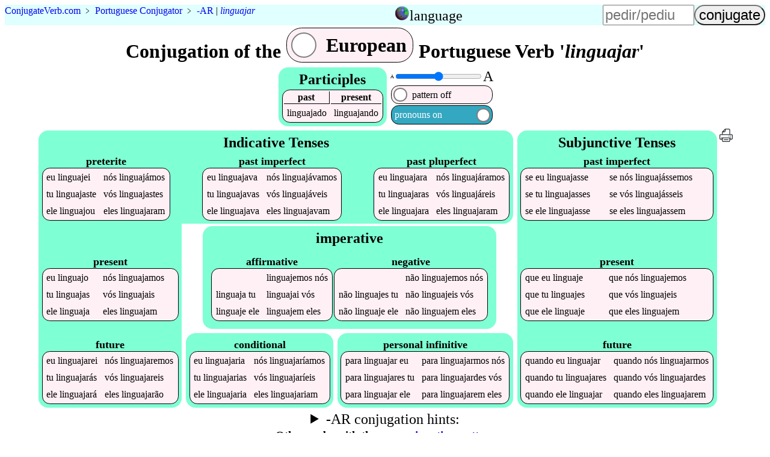

--- FILE ---
content_type: text/html;charset=utf-8
request_url: https://www.conjugateverb.com/pt/linguajar
body_size: 3995
content:
<!DOCTYPE html><html lang=en><head><script async src=/cv9.js></script><!-- Global site tag (gtag.js) - Google Analytics -->
<script async src="https://www.googletagmanager.com/gtag/js?id=UA-36007820-1"></script>
<script>
  window.dataLayer = window.dataLayer || [];
  function gtag(){dataLayer.push(arguments);}
  gtag('js', new Date());

  gtag('config', 'UA-36007820-1');
</script>
<title>How to Conjugate 'linguajar' in all Portuguese Verb Conjugations</title><meta name=description content="Mobile phone optimized Portuguese 'linguajar' conjugation. The verb tables adjust to your screen size and position, saving you from zooming and excessive scrolling."><meta name=viewport content="width=device-width, initial-scale=1"><link rel=alternate hreflang=en href="https://www.conjugateverb.com/pt/linguajar"><link rel=alternate hreflang=pt href="https://pt.conjugateverb.com/pt/linguajar"><style>a{text-decoration:none}figcaption{font-weight:bold}footer,header{background-color:LightCyan;clear:both}header caption{display:inline}header>table,input,summary{font-size:1.5em}#h,header tbody,i{display:none}#p>span:first-child,#t>span:first-child,#y,#w>span:first-child{display:none}@media(max-width:36em){.wide{display:none}}h2{background-color:Aquamarine}i{font-style:normal}th{border-bottom:thin solid}th:first-child{border-right:thin solid}[type=range],[type=text]{width:6em}[type=submit]{border-radius:1em}@media(max-width:30em){h1{font-size:1.5em}h2{font-size:1.1em}header{font-size:smaller}[type=text]{width:4.5em}}figure{margin:2vw}form{margin-left:auto}header>p{margin:0 auto .5em 0}label>span{padding:.3em}label>span:first-child{margin-right:auto}h4,ol{margin:0}#s>div:first-child{margin-right:.4em}main td{padding:.3em}main caption{font-size:1.1em;font-weight:bold;margin-top:.2em}footer,h1,h2,h3,summary{margin:.1em;text-align:center}label,nav>ul li,main table{background-color:LavenderBlush;border:1px solid black;border-radius:.8em;margin:1px;white-space:nowrap}label>span:nth-child(2){background-color:White;border:2px solid Gray;border-radius:50%;height:.6em;margin:.2em;width:.6em}.left{background-color:white;caption-side:bottom;float:left;margin-bottom:1em;margin-right:1em}.right{clear:both;float:right}ul{list-style:none;margin:0;padding:0}.a,.b,.c,#d,#e,#g,.i,.j,#k,#m,#o,#p,#q,#r,#s,#t,footer,footer div,#w{display:flex;flex-wrap:wrap;justify-content:flex-start}#w{display:inline-flex}.c,#d,#e,#g,#m,#o,#q,#r,footer{flex-direction:column}.a,#d,.j,#s,footer{justify-content:center}#k,#m,#o{justify-content:space-between}footer div{justify-content:space-evenly}.c,#g,.j,#q{margin:.2em;position:relative;background-color:Aquamarine;border-radius:1em;padding:.3em}#q{border-bottom-left-radius:0;margin-bottom:0}#g{border-top-left-radius:0;border-top-right-radius:0;margin-top:0}.i,#p,#t,#r,#w{align-items:center}.j,#k{align-items:flex-end}#h,.l{align-self:center}#m,#o,#r{flex-grow:1}header tbody{background-color:LightCyan;position:absolute;z-index:5}header>table{position:relative}header>table,input,label{cursor:pointer}nav>ul>li{background-color:PaleTurquoise;padding:.3em}</style></head><body><header class=b><p vocab=https://schema.org/ class=notranslate typeof=BreadcrumbList><span property=itemListElement typeof=ListItem><a property=item typeof=WebPage href=/ ><span property=name><span>Conjugate</span><span>Verb</span>.<span>com</span></span></a><meta property=position content=1></span>&nbsp;&#65125;&nbsp;<span property=itemListElement typeof=ListItem><a property=item typeof=WebPage href=/pt><span property=name class=translate>Portuguese Conjugator</span></a><meta property=position content=2></span><span class=wide>&nbsp;&#65125;&nbsp;<a href=c--ar title="verb conjugation pattern -ar">-AR</a>&nbsp;|&nbsp;<span property=itemListElement typeof=ListItem><a property=item typeof=WebPage href=#verb class=notranslate><em property=name lang=pt>linguajar</em></a><meta property=position content=3></span></span></p><table><caption id=n onclick=n()><img src=https://res.cloudinary.com/dhinckle/EarthIcon.png alt="language select icon thanks to english wikipedia" style=height:24px;width:24px; /><a>language</a></caption><tr><td><a href="https://www.conjugateverb.com/pt/linguajar" class=notranslate>English</a></td></tr><tr><td><a href="https://pt.conjugateverb.com/pt/linguajar" lang=pt class=notranslate>Português</a></td></tr></table><form accept-charset=UTF-8 action=/search method=post><input type=text name=verb placeholder=pedir/pediu><input type=submit value=conjugate></form></header><main><h1>Conjugation of the <label id=w onclick=w()><span>Brazilian</span><span></span><span>European</span></label> Portuguese Verb '<em lang=pt class=notranslate data-t=I-ar>linguajar</em>'</h1><div id=s><div class=c><h2>Participles</h2><table><tr><th>past</th><th>present</th></tr><tr lang=pt class=notranslate><td data-t=7>linguajado</td><td data-t=7>linguajando</td></tr></table></div><div id=d><div class=i><span style=font-size:8px;>A</span><input id=f min=8 max=24 onchange=f() style=padding:0; type=range value=16 /><span style=font-size:24px;>A</span></div><label id=t onclick=t()><span>pattern on<sup>*</sup></span><span></span><span>pattern off</span></label><label id=p onclick=p()><span>pronouns on</span><span></span><span>pronouns off</span></label></div></div><div  lang=pt class="a notranslate"><div id=e><div id=q><h2 lang=en class="l translate">Indicative Tenses</h2><div id=k><table class=z title="preterite Indicative Portuguese"><caption lang=en class=translate>preterite</caption><tr><td data-t=7><i>eu </i>linguajei</td><td data-t=+0><i>nós </i>linguajámos</td></tr><tr class=w><td data-t=+0><i>tu </i>linguajaste</td><td data-t=+0><i>vós </i>linguajastes</td></tr><tr><td data-t=7><i>ele </i>linguajou</td><td data-t=+9><i>eles </i>linguajaram</td></tr></table><table class=z title="past imperfect Indicative Portuguese"><caption lang=en class=translate>past imperfect</caption><tr><td data-t=7><i>eu </i>linguajava</td><td data-t=7><i>nós </i>linguajávamos</td></tr><tr class=w><td data-t=7><i>tu </i>linguajavas</td><td data-t=7><i>vós </i>linguajáveis</td></tr><tr><td data-t=7><i>ele </i>linguajava</td><td data-t=7><i>eles </i>linguajavam</td></tr></table><table class=z title="past pluperfect Indicative Portuguese"><caption lang=en class=translate>past pluperfect</caption><tr><td data-t=+0><i>eu </i>linguajara</td><td data-t=+0><i>nós </i>linguajáramos</td></tr><tr class=w><td data-t=+0><i>tu </i>linguajaras</td><td data-t=+0><i>vós </i>linguajáreis</td></tr><tr><td data-t=+0><i>ele </i>linguajara</td><td data-t=+0><i>eles </i>linguajaram</td></tr></table></div></div><div class=b><div id=g><h2 lang=en id=h class=translate>Indicative Tenses</h2><div id=m><table class=y title="present Indicative Portuguese"><caption lang=en class=translate>present</caption><tr><td data-t=7><i>eu </i>linguajo</td><td data-t=7><i>nós </i>linguajamos</td></tr><tr class=w><td data-t=7><i>tu </i>linguajas</td><td data-t=7><i>vós </i>linguajais</td></tr><tr><td data-t=7><i>ele </i>linguaja</td><td data-t=7><i>eles </i>linguajam</td></tr></table><table class=x title="future Indicative Portuguese"><caption lang=en class=translate>future</caption><tr><td data-t=+9><i>eu </i>linguajarei</td><td data-t=+9><i>nós </i>linguajaremos</td></tr><tr class=w><td data-t=+9><i>tu </i>linguajarás</td><td data-t=+9><i>vós </i>linguajareis</td></tr><tr><td data-t=+9><i>ele </i>linguajará</td><td data-t=+9><i>eles </i>linguajarão</td></tr></table></div></div><div id=r><div class=c><h2 lang=en class="l translate">imperative</h2><div class=j><table class=y title="affirmative  Portuguese"><caption lang=en class=translate>affirmative</caption><tr><td>&emsp;</td><td data-t=+0>linguajemos<i> nós</i></td></tr><tr class=w><td data-t=+0>linguaja<i> tu</i></td><td data-t=+0>linguajai<i> vós</i></td></tr><tr><td data-t=+0>linguaje<i> ele</i></td><td data-t=+0>linguajem<i> eles</i></td></tr></table><table class=y title="negative  Portuguese"><caption lang=en class=translate>negative</caption><tr><td>&emsp;</td><td data-t=+0><i>não </i>linguajemos<i> nós</i></td></tr><tr class=w><td data-t=+0><i>não </i>linguajes<i> tu</i></td><td data-t=+0><i>não </i>linguajeis<i> vós</i></td></tr><tr><td data-t=+0><i>não </i>linguaje<i> ele</i></td><td data-t=+0><i>não </i>linguajem<i> eles</i></td></tr></table></div></div><div class=a><div class=j><table class=x title="conditional  Portuguese"><caption lang=en class=translate>conditional</caption><tr><td data-t=+9><i>eu </i>linguajaria</td><td data-t=+9><i>nós </i>linguajaríamos</td></tr><tr class=w><td data-t=+9><i>tu </i>linguajarias</td><td data-t=+9><i>vós </i>linguajaríeis</td></tr><tr><td data-t=+9><i>ele </i>linguajaria</td><td data-t=+9><i>eles </i>linguajariam</td></tr></table></div><div class=j><table class=x title="personal infinitive  Portuguese"><caption lang=en class=translate>personal infinitive</caption><tr><td data-t=+9><i>para </i>linguajar<i> eu</i></td><td data-t=+9><i>para </i>linguajarmos<i> nós</i></td></tr><tr class=w><td data-t=+9><i>para </i>linguajares<i> tu</i></td><td data-t=+9><i>para </i>linguajardes<i> vós</i></td></tr><tr><td data-t=+9><i>para </i>linguajar<i> ele</i></td><td data-t=+9><i>para </i>linguajarem<i> eles</i></td></tr></table></div></div></div></div></div><div class=c><h2 lang=en class="l translate">Subjunctive Tenses</h2><div id=o><table class=z title="past imperfect Subjunctive Portuguese"><caption lang=en class=translate>past imperfect</caption><tr><td data-t=+0><i>se </i><i>eu </i>linguajasse</td><td data-t=+0><i>se </i><i>nós </i>linguajássemos</td></tr><tr class=w><td data-t=+0><i>se </i><i>tu </i>linguajasses</td><td data-t=+0><i>se </i><i>vós </i>linguajásseis</td></tr><tr><td data-t=+0><i>se </i><i>ele </i>linguajasse</td><td data-t=+0><i>se </i><i>eles </i>linguajassem</td></tr></table><table class=y title="present Subjunctive Portuguese"><caption lang=en class=translate>present</caption><tr><td data-t=+0><i>que </i><i>eu </i>linguaje</td><td data-t=+0><i>que </i><i>nós </i>linguajemos</td></tr><tr class=w><td data-t=+0><i>que </i><i>tu </i>linguajes</td><td data-t=+0><i>que </i><i>vós </i>linguajeis</td></tr><tr><td data-t=+0><i>que </i><i>ele </i>linguaje</td><td data-t=+0><i>que </i><i>eles </i>linguajem</td></tr></table><table class=x title="future Subjunctive Portuguese"><caption lang=en class=translate>future</caption><tr><td data-t=+0><i>quando </i><i>eu </i>linguajar</td><td data-t=+0><i>quando </i><i>nós </i>linguajarmos</td></tr><tr class=w><td data-t=+0><i>quando </i><i>tu </i>linguajares</td><td data-t=+0><i>quando </i><i>vós </i>linguajardes</td></tr><tr><td data-t=+0><i>quando </i><i>ele </i>linguajar</td><td data-t=+0><i>quando </i><i>eles </i>linguajarem</td></tr></table></div></div><a href=/pt/print/linguajar><img alt="eco-friendly printable Portuguese conjugation for the verb linguajar" src=/printer.svg style=height:24px title="eco-friendly printable Portuguese conjugation for the verb linguajar"></a></div><div id=y  class=translate><h4><sup>*</sup>Verbs are shown as:</h4><ol><li>INFINITIVE + <span class="append">SUFFIX</span>: For example, the verb <a href=/pt/dar>dar</a> has a conjugation of dar+ei which is shown as dar<span class=append>ei</span>.</li><li>STEM + <span class="suffix">SUFFIX REPLACEMENT</span>: For example, the verb <a href=/pt/volver>volver</a> has a conjugation of volv+eu which is shown as volv<span class=suffix>eu</span>.</li><li><span class="append suffix">IRREGULAR</span>: For example, the verb <a href=/pt/pedir>pedir</a> has a conjugation of peço which is shown as <span class="append suffix">peço</span>.</li></ol></div><details><summary>-AR conjugation hints:</summary><ol><li>All second persons end in 's' except for the imperative and preterite indicative singular</li><li>All singulars for first and second persons end in a vowel except for the future and personal infinitive</li><li>All first person plurals end in '-mos'</li><li>All third person plurals end in 'm' except for future indicative</li><li>The future subjunctive and personal infinitive are the same</li><li>The future and pluperfect indicatives are the same except the stress syllable on the pluperfect is before the future and the first person singular and the third person plural suffixes are different</li><li>It is important to remember that all the subjunctive tenses are 'subject' unto the indicative tenses for creating the radical part of the verb. The radical for the present subjunctive is formed by dropping the final 'o' of the present indicative first person singular. The radicals for both the preterite and future subjunctives are formed by dropping the '-ram' from the preterite indicative third preson plural.</li><li>Considering the -ar and either the -er or -ir suffixes as opposite conjugations, the indicative and subjunctive present tenses are almost opposites. The radical of the present subjective is formed by dropping the final 'o' from the present indicative first person singular. The verb conjugation is formed as the opposite present indicative verb conjugation except the first person singular is the same as the third person singular.</li></ol></details></main><nav><h3>Other verbs with the <a href=/pt/c--ar>-ar conjugation pattern</a></h3><ul lang=pt class="a notranslate"><li><a href=falar>falar</a></li><li><a href=realizar>realizar</a></li><li><a href=gostar>gostar</a></li><li><a href=precisar>precisar</a></li><li><a href=morar>morar</a></li><li><a href=acordar>acordar</a></li><li><a href=depositar>depositar</a></li><li><a href=cambiar>cambiar</a></li><li><a href=amar>amar</a></li><li><a href=gestionar>gestionar</a></li></ul></nav><footer><div><a href="/about">About</a><a href=/contact>Contact Us</a><a href=/terms.html>Terms and Conditions</a></div><p>Copyright &copy; 2012-2022&nbsp;<a href=https://www.ConjugateVerb.com class=notranslate rel=author ><span>Conjugate</span><span>Verb</span>.<span>com</span></a></p></footer><script defer src="https://static.cloudflareinsights.com/beacon.min.js/vcd15cbe7772f49c399c6a5babf22c1241717689176015" integrity="sha512-ZpsOmlRQV6y907TI0dKBHq9Md29nnaEIPlkf84rnaERnq6zvWvPUqr2ft8M1aS28oN72PdrCzSjY4U6VaAw1EQ==" data-cf-beacon='{"version":"2024.11.0","token":"b78f5f7affa74767a664d67e3671408c","r":1,"server_timing":{"name":{"cfCacheStatus":true,"cfEdge":true,"cfExtPri":true,"cfL4":true,"cfOrigin":true,"cfSpeedBrain":true},"location_startswith":null}}' crossorigin="anonymous"></script>
</body></html>